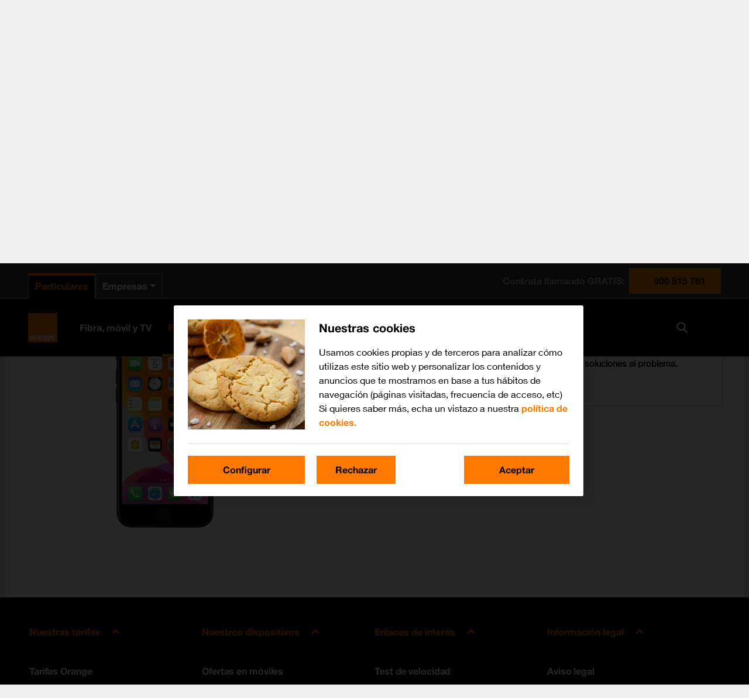

--- FILE ---
content_type: text/html; charset=utf-8
request_url: https://guias.orange.es/apple-iphone-se-2020-ios-13-4/solucion-de-problemas/conectividad-y-multimedia/no-puedo-utilizar-la-funcion-de-wi-fi/
body_size: 4301
content:

<!DOCTYPE html>
<html lang="es">
<head>
    <meta charset="utf-8"/>
        
<title>iPhone SE (2020) - No puedo utilizar la funci&#243;n de Wi-Fi en mi m&#243;vil</title>
<meta name="description" content="Selecciona una gu&#237;a para recibir ayuda con Consulta en esta gu&#237;a una serie de soluciones posibles si tienes problemas al utilizar la funci&#243;n de Wi-Fi en tu..." />
<meta property="og:title" content="iPhone SE (2020) - No puedo utilizar la funci&#243;n de Wi-Fi en mi m&#243;vil" />
<meta property="og:description" content="Selecciona una gu&#237;a para recibir ayuda con Consulta en esta gu&#237;a una serie de soluciones posibles si tienes problemas al utilizar la funci&#243;n de Wi-Fi en tu..." />
<meta property="og:url" content="https://guias.orange.es/apple-iphone-se-2020-ios-13-4/solucion-de-problemas/conectividad-y-multimedia/no-puedo-utilizar-la-funcion-de-wi-fi/" />
<meta property="og:image" content="https://cdn.sp-selfservice.com/ml/1190625-f-250a2d0c-f16c-40b6-95ba-e69f9618ed35.png?width=200&amp;height=200" />
<link rel="canonical" href="https://guias.orange.es/apple-iphone-se-2020-ios-13-4/solucion-de-problemas/conectividad-y-multimedia/no-puedo-utilizar-la-funcion-de-wi-fi/" />
    <meta http-equiv="X-UA-Compatible" content="IE=edge,chrome=1" />
    <meta name="viewport" content="width=device-width, initial-scale=1, user-scalable=yes">
    <meta name="google-site-verification" content="ew1vKb9eIOua5MR-l3MAd_TIwMN_cvJt-VZOEm4MG80" />
    
    

    
<script>
    var WorldManuals = {
        CdnUrl: 'https://cdn.sp-selfservice.com/ml/1-190625-',
        ApiUrl: 'https://wm-api.com/',
        ApiKey: '8b2f69b4-2de7-473d-a67d-7101228fb063',
        Resources: {
            title_prefix: '',
            title_suffix: ' - Orange'
        },
        HighlightOptions: {
            maxWidth: 300,
            maxHeight: 345,
            cdn: 'https://cdn.sp-selfservice.com/ml/1-190625-'
        },
        ApplicationType: '0',
        AppTypeSlug: 'smartbands',
        DeviceId: 'F-20779',
        DeviceSlug: 'apple-iphone-se-2020-ios-13-4'
    }
</script>
    <link href="https://cdnjs.cloudflare.com/ajax/libs/font-awesome/4.3.0/css/font-awesome.min.css" rel="stylesheet" />
    <link href="/content/css/styles.min.css?v=155" rel="stylesheet" />
    <!--[if lt IE 9]>
        <script src="/scripts/plugins/html5shiv.js?v=155"></script>
        <script src="/scripts/plugins/respond.min.js?v=155"></script>
    <![endif]-->
    <link id="favicon" rel="shortcut icon" type="image/x-icon" href="/favicon.ico" />
<script src="//d33ojtfyjxhan3.cloudfront.net/static/js/wm/latest.min.js"></script><script>wm.setup(2, 'ores2011', 3);</script><script>wm.setDevice(20779, 'Apple', 'iPhone+SE+(2020)', true);</script></head>
<body>
<script src="/Scripts/jquery.min.js"></script>
<script>
    var headless = '';
    if (headless != '0') {
        window.BrowserWidth = window.innerWidth || document.documentElement.clientWidth || document.body.clientWidth;
        if (window.BrowserWidth > 940) {
            document.write('<scr' +
                'ipt type="text/javascript" src="https://www.orange.es/static/js/headerExtParticulares.js"></scr' +
                'ipt>');
        } else {
            document.write('<scr' +
                'ipt type="text/javascript" src="https://www.orange.es/static/js/headerExtParticulares.js"></scr' +
                'ipt>');
        }
    }
</script>
    <div class="worldmanuals" id="worldmanuals">
        

        <div class="orange-banner" style="background-image: url(/Content/images/toplogo.png);">
            <div class="content">
                
    <div class="breadcrumb hidden-mobile">
        <ul>
            <li>
                <a href="https://ayuda.orange.es/">Ayuda</a>
            </li>
            <li>
                <a href="/">Gu&#237;as de dispositivos</a>
            </li>
            <li>
                <a href="/view/apple/">Apple</a>
            </li>
            <li>
                <a href="/apple-iphone-se-2020-ios-13-4/funciones/">iPhone SE (2020)</a>
            </li>
            
        </ul>
    </div>

        <div class="visible-mobile">
            <a href="/" class="change-device">Volver a Gu&#237;as de dispositivos</a>
            <table>
                <tr>
                    <td class="image">
                            <img src="https://cdn.sp-selfservice.com/ml/1190625-f-250a2d0c-f16c-40b6-95ba-e69f9618ed35.png?width=320&amp;height=345" alt="Apple iPhone SE (2020)" class="device-image" style="max-width: 260px;" />
                    </td>
                    <td class="text">
                        <h1 class="hidden-desktop">Apple iPhone SE (2020)</h1>
                        
        <a href="https://tiendaonline.orange.es/ver-dispositivo/apple/iphone-se-2020-64gb-light-negro" target="_blank" class="wm-btn orange" onmousedown='utag.link({"eventcategory":"buy-button","eventaction":"click","eventlabel":"Apple iPhone SE (2020)"});gtag("event", "click", {event_category: "buy-btn-click", event_label : "Apple iPhone SE (2020)"});'>
            Lo quiero
        </a>

                    </td>
                </tr>
            </table>
        </div>
        <h1 class="hidden-mobile">Apple iPhone SE (2020)</h1>
    <div style="clear: both;"></div>

            </div>
            <div class="hidden-desktop">
                
<!--googleoff: all-->
<div class="share-button">
    <div class="share-icon-box"></div>
</div>
<div class="share-dropdown">
    <div class="share-hoverbox">
        <a href="#facebook" onclick="openSharingPopup('https://www.facebook.com/sharer.php?u=https://guias.orange.es/web/apple-iphone-se-2020-ios-13-4/solucion-de-problemas/conectividad-y-multimedia/no-puedo-utilizar-la-funcion-de-wi-fi/', 'Share on Facebook')" target="_blank" class="share-icon fb" onmousedown='utag.link({"eventcategory":"share_facebook_click","eventaction":"click","eventlabel":"Facebook share"});'>Facebook</a>
        <a href="#twitter" onclick="openSharingPopup('https://twitter.com/share?url=https://guias.orange.es/web/apple-iphone-se-2020-ios-13-4/solucion-de-problemas/conectividad-y-multimedia/no-puedo-utilizar-la-funcion-de-wi-fi/&text=Apple iPhone SE (2020) - No puedo utilizar la funci&#243;n de Wi-Fi en mi m&#243;vil', 'Share on Twitter')" class="share-icon twitter-x-share" onmousedown='utag.link({"eventcategory":"share_twitter_click","eventaction":"click","eventlabel":"Twitter share"});'>X (Twitter)</a>
        <a href="#email" rel="email" class="share-icon em" onmousedown='utag.link({"eventcategory":"share_email_click","eventaction":"click","eventlabel":"Email share"});'>Email</a>
        <a href="whatsapp://send?text=https://guias.orange.es/web/apple-iphone-se-2020-ios-13-4/solucion-de-problemas/conectividad-y-multimedia/no-puedo-utilizar-la-funcion-de-wi-fi/" data-action="share/whatsapp/share" class="share-icon wa" onmousedown='utag.link({"eventcategory":"share_whatsapp_click","eventaction":"click","eventlabel":"Whatsapp share"});'>Whatsapp</a>
    </div>
</div>


<div class="email-form" style="display: none;">
    <div class="close close-corner"></div>
    <form id="email-form" action="https://wm-api.com/send-email/" method="POST">
        <div class="response"></div>
        <div class="inner-form">
            <div class="email-sharing-title">Env&#237;ar esta instrucci&#243;n a un amigo</div>
            <div class="input-group">
                <label>Tu nombre<span>*</span></label><br/>
                <input type="text" name="SenderName" placeholder="Tu nombre" value="" class="input-text"/>
            </div>

            <br/>

            <div class="input-group">
                <label>Correo electr&#243;nico de tu amigo<span>*</span></label><br/>
                <input type="text" name="RecipientEmail" placeholder="Correo electr&#243;nico de tu amigo" value="" class="input-text"/>
            </div>
            <br/>
            <p>Los campos con * son obligatorios</p>

            <input type="submit" class="wm-btn black" value="Enviar" onmousedown='utag.link({"eventcategory":"send_email_button","eventaction":"click","eventlabel":"Send email button click"});'/>
            <input type="hidden" name="ApplicationType" value="0"/>
            <input type="hidden" name="PageTitle" value="Apple iPhone SE (2020) - No puedo utilizar la funci&#243;n de Wi-Fi..."/>
            <input type="hidden" name="PageUrl" value=""/>
            
        </div>
    </form>
</div>

<script>
    var newwindow;
    function openSharingPopup(url, name) {
        newwindow = window.open(url, name, 'width=500,height=600,toolbar=0,menubar=0,location=0');
        if (window.focus) { newwindow.focus() }
    }

    function showShare() {

    }
</script>

<!--googleon: all-->
            </div>
            <div style="clear: both;"></div>
        </div>

        <div class="container">
            


<div class="device-header ">


<div class="device-search">
    <div class="autocomplete">
        <input id="search-input" type="text" placeholder="Busca un tema" class="typeahead" />
        <button type="submit" class="wm-btn black" id="search-button"><img src="/Content/images/search.png" /></button>
    </div>
</div>        <div class="device-navigation">
            
<ul>
    <li class="">
        <a href="/apple-iphone-se-2020-ios-13-4/funciones/">
            Configura tu dispositivo
        </a>
    </li>
        <li class="active">
            <a href="/apple-iphone-se-2020-ios-13-4/solucion-de-problemas/">
                Soluci&#243;n de problemas
            </a>
        </li>
                <li class="">
            <a href="/apple-iphone-se-2020-ios-13-4/especificaciones/">
                Especificaciones
            </a>
        </li>
    <li class="">
        <a href="/apple-iphone-se-2020-ios-13-4/videos/">
            M&#225;s ayuda
        </a>
    </li>
</ul>
        </div>
</div>

<div class="device-content">
    <div class="share hidden-mobile">
        
<!--googleoff: all-->
<div class="share-button">
    <div class="share-icon-box"></div>
</div>
<div class="share-dropdown">
    <div class="share-hoverbox">
        <a href="#facebook" onclick="openSharingPopup('https://www.facebook.com/sharer.php?u=https://guias.orange.es/web/apple-iphone-se-2020-ios-13-4/solucion-de-problemas/conectividad-y-multimedia/no-puedo-utilizar-la-funcion-de-wi-fi/', 'Share on Facebook')" target="_blank" class="share-icon fb" onmousedown='utag.link({"eventcategory":"share_facebook_click","eventaction":"click","eventlabel":"Facebook share"});'>Facebook</a>
        <a href="#twitter" onclick="openSharingPopup('https://twitter.com/share?url=https://guias.orange.es/web/apple-iphone-se-2020-ios-13-4/solucion-de-problemas/conectividad-y-multimedia/no-puedo-utilizar-la-funcion-de-wi-fi/&text=Apple iPhone SE (2020) - No puedo utilizar la funci&#243;n de Wi-Fi en mi m&#243;vil', 'Share on Twitter')" class="share-icon twitter-x-share" onmousedown='utag.link({"eventcategory":"share_twitter_click","eventaction":"click","eventlabel":"Twitter share"});'>X (Twitter)</a>
        <a href="#email" rel="email" class="share-icon em" onmousedown='utag.link({"eventcategory":"share_email_click","eventaction":"click","eventlabel":"Email share"});'>Email</a>
        <a href="whatsapp://send?text=https://guias.orange.es/web/apple-iphone-se-2020-ios-13-4/solucion-de-problemas/conectividad-y-multimedia/no-puedo-utilizar-la-funcion-de-wi-fi/" data-action="share/whatsapp/share" class="share-icon wa" onmousedown='utag.link({"eventcategory":"share_whatsapp_click","eventaction":"click","eventlabel":"Whatsapp share"});'>Whatsapp</a>
    </div>
</div>


<div class="email-form" style="display: none;">
    <div class="close close-corner"></div>
    <form id="email-form" action="https://wm-api.com/send-email/" method="POST">
        <div class="response"></div>
        <div class="inner-form">
            <div class="email-sharing-title">Env&#237;ar esta instrucci&#243;n a un amigo</div>
            <div class="input-group">
                <label>Tu nombre<span>*</span></label><br/>
                <input type="text" name="SenderName" placeholder="Tu nombre" value="" class="input-text"/>
            </div>

            <br/>

            <div class="input-group">
                <label>Correo electr&#243;nico de tu amigo<span>*</span></label><br/>
                <input type="text" name="RecipientEmail" placeholder="Correo electr&#243;nico de tu amigo" value="" class="input-text"/>
            </div>
            <br/>
            <p>Los campos con * son obligatorios</p>

            <input type="submit" class="wm-btn black" value="Enviar" onmousedown='utag.link({"eventcategory":"send_email_button","eventaction":"click","eventlabel":"Send email button click"});'/>
            <input type="hidden" name="ApplicationType" value="0"/>
            <input type="hidden" name="PageTitle" value="Apple iPhone SE (2020) - No puedo utilizar la funci&#243;n de Wi-Fi..."/>
            <input type="hidden" name="PageUrl" value=""/>
            
        </div>
    </form>
</div>

<script>
    var newwindow;
    function openSharingPopup(url, name) {
        newwindow = window.open(url, name, 'width=500,height=600,toolbar=0,menubar=0,location=0');
        if (window.focus) { newwindow.focus() }
    }

    function showShare() {

    }
</script>

<!--googleon: all-->
    </div>
    
<div class="problem-box box">
    <div class="view">
        <div class="left">
            

    <div class="hidden-mobile">
        <div class="highlights">
                <img src="https://cdn.sp-selfservice.com/ml/1190625-f-250a2d0c-f16c-40b6-95ba-e69f9618ed35.png?width=320&amp;height=345" alt="Apple iPhone SE (2020)" class="device-image" />
        </div>
    </div>
<script>
    window.WorldManuals.HighlightOptions.masterImage = {
        name: 'f-1a158323-a55e-4681-a0ba-d36c9afeb53c',
        width: '587',
        height: '1200',
        screenPositionLeft: '36',
        screenPositionTop: '143',
        screenHeight: '916',
        screenWidth: '515'
    };
</script>

        </div>
        <div class="right">

            <header>
                <h2>No puedo utilizar la función de Wi-Fi</h2>
            </header>
                <p>Si no se puede utilizar la función de Wi-Fi en el móvil, puede haber varias causas posibles al problema.</p>
                <div class="border hidden-mobile">
                        <h4>Iniciar la guía para solucionar tu problema</h4>
                        <p>Esta guía te va a conducir a través de una serie de posibles causas y soluciones al problema.</p>
                        <ul>
                            <li style="width: 100%;">
                                <a href="/apple-iphone-se-2020-ios-13-4/solucion-de-problemas/conectividad-y-multimedia/no-puedo-utilizar-la-funcion-de-wi-fi/81/" class="wm-btn black" rel="step-4">Comenzar</a>
                            </li>
                        </ul>
                </div>
                <div class="hidden-desktop">
                    <h4>Elegir causas</h4>
                    <br />
                    <ul class="accordion active">
                            <li class="instruction">
                                <a href="/apple-iphone-se-2020-ios-13-4/solucion-de-problemas/conectividad-y-multimedia/no-puedo-utilizar-la-funcion-de-wi-fi/79/">No se ha establecido conexi&#243;n con una red Wi-Fi</a>
                            </li>
                            <li class="instruction">
                                <a href="/apple-iphone-se-2020-ios-13-4/solucion-de-problemas/conectividad-y-multimedia/no-puedo-utilizar-la-funcion-de-wi-fi/78/">No hay redes Wi-Fi disponibles</a>
                            </li>
                            <li class="instruction">
                                <a href="/apple-iphone-se-2020-ios-13-4/solucion-de-problemas/conectividad-y-multimedia/no-puedo-utilizar-la-funcion-de-wi-fi/81/">La red Wi-Fi seleccionada rechaza la conexi&#243;n</a>
                            </li>
                    </ul>
                </div>
        </div>
    </div>
</div>


</div>

        </div>
        <div class="detection-popup wm-overlay">
            <div class="container">
                

<div class="row">
    <div class="col-xs-12 col-sm-8 col-sm-offset-2 col-md-6 col-md-offset-3">
        <div class="detection-result text-center">
            <a href="#" class="wm-close pull-right"></a>
            <div class="row">
                <div class="col-xs-12">
                    <h2>Obt&#233;n informaci&#243;n sobre</h2>
                    <div id="detected-devices"></div>
                    <p>o selecciona</p>
                    <a href="#" class="btn btn-default close-btn">Otro dispositivo</a>
                </div>
            </div>
        </div>
    </div>
</div>

            </div>
        </div>
    </div>
    

    
<script src="/Scripts/jquery.min.js"></script>
<script src="/Scripts/plugins/spin.min.js"></script>
<script src="https://cdnjs.cloudflare.com/ajax/libs/Swiper/4.0.3/js/swiper.min.js"></script>
<script src="//d33ojtfyjxhan3.cloudfront.net/static/js/virtualdevice/virtualdevice-1.0.min.js"></script>
<script src="/Scripts/actions-0.0.1.js?v=155"></script>
<script src="/Scripts/plugins/jquery.lightbox_me.min.js"></script>
<script src="https://cdnjs.cloudflare.com/ajax/libs/typeahead.js/0.11.1/typeahead.jquery.min.js"></script>
<script src="https://cdnjs.cloudflare.com/ajax/libs/fuse.js/3.0.5/fuse.min.js"></script>
<script type="text/javascript">var wmjQuery = jQuery.noConflict(true);</script>
<script src="/Scripts/search.js?v=155"></script>
<script src="/Scripts/main.min.js?v=155"></script>


    <script>
        if (headless != "0") {
            if (window.BrowserWidth > 940) {
                document.write('<scr' + 'ipt type="text/javascript" src="https://www.orange.es/js/footer.js"></scr' + 'ipt>');
            } else {
                document.write('<scr' + 'ipt type="text/javascript" src="https://www.orange.es/js/footer.js"></scr' + 'ipt>');
            }
        }
    </script>

    <!-- pre -->
    
    

    <script>
        $(document).ready(function () {
                $('html, body').animate({
                    scrollTop: $(".problem-box").offset().top
                }, 500);
            });
    </script>


    
<!-- Loading script asynchronously -->
<script type="text/javascript">
    (function (a, b, c, d) {
        a = 'https://tags.tiqcdn.com/utag/orange-es/main/prod/utag.js';
        b = document; c = 'script'; d = b.createElement(c); d.src = a; d.type = 'text/java' + c; d.async = true;
        a = b.getElementsByTagName(c)[0]; a.parentNode.insertBefore(d, a);
    })();
</script>


<!-- Google tag (gtag.js) -->
<script async src="https://www.googletagmanager.com/gtag/js?id=G-HWWZJ0SVRV"></script>
<script>
    window.dataLayer = window.dataLayer || [];
    function gtag() { dataLayer.push(arguments); }
    gtag('js', new Date());

    gtag('config', 'G-HWWZJ0SVRV');
</script>
    <script>var a='https://wm-api.com/',i=new Image();i.src=a+'__olap.gif?_=639041677156807761&applicationId=2&clientId=ores2011&langId=3&deviceId=20779&isFiesta=True&problemId=22&pageType=3';</script>

</body>
</html>

